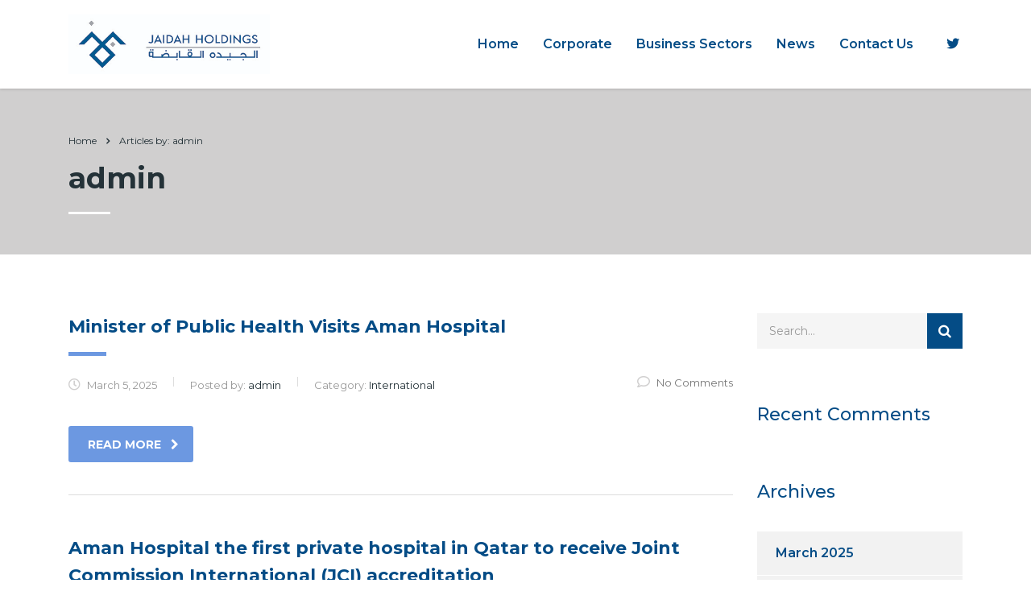

--- FILE ---
content_type: text/html; charset=UTF-8
request_url: https://jaidahholdings.com/author/admin/
body_size: 11970
content:
<!DOCTYPE html>
<html lang="en" class="stm-site-preloader" class="no-js">
<head>
        <meta charset="UTF-8">
    <meta name="viewport" content="width=device-width, initial-scale=1">
    <link rel="profile" href="https://gmpg.org/xfn/11">
    <link rel="pingback" href="https://jaidahholdings.com/xmlrpc.php">
    <title>admin &#8211; JAIDAH HOLDINGS</title>
<meta name='robots' content='max-image-preview:large' />
<link rel='dns-prefetch' href='//static.addtoany.com' />
<link rel='dns-prefetch' href='//fonts.googleapis.com' />
<link rel='dns-prefetch' href='//s.w.org' />
<link rel="alternate" type="application/rss+xml" title="JAIDAH HOLDINGS &raquo; Feed" href="https://jaidahholdings.com/feed/" />
<link rel="alternate" type="application/rss+xml" title="JAIDAH HOLDINGS &raquo; Comments Feed" href="https://jaidahholdings.com/comments/feed/" />
<link rel="alternate" type="application/rss+xml" title="JAIDAH HOLDINGS &raquo; Posts by admin Feed" href="https://jaidahholdings.com/author/admin/feed/" />
<script type="text/javascript">
window._wpemojiSettings = {"baseUrl":"https:\/\/s.w.org\/images\/core\/emoji\/13.1.0\/72x72\/","ext":".png","svgUrl":"https:\/\/s.w.org\/images\/core\/emoji\/13.1.0\/svg\/","svgExt":".svg","source":{"concatemoji":"https:\/\/jaidahholdings.com\/wp-includes\/js\/wp-emoji-release.min.js?ver=5.9.12"}};
/*! This file is auto-generated */
!function(e,a,t){var n,r,o,i=a.createElement("canvas"),p=i.getContext&&i.getContext("2d");function s(e,t){var a=String.fromCharCode;p.clearRect(0,0,i.width,i.height),p.fillText(a.apply(this,e),0,0);e=i.toDataURL();return p.clearRect(0,0,i.width,i.height),p.fillText(a.apply(this,t),0,0),e===i.toDataURL()}function c(e){var t=a.createElement("script");t.src=e,t.defer=t.type="text/javascript",a.getElementsByTagName("head")[0].appendChild(t)}for(o=Array("flag","emoji"),t.supports={everything:!0,everythingExceptFlag:!0},r=0;r<o.length;r++)t.supports[o[r]]=function(e){if(!p||!p.fillText)return!1;switch(p.textBaseline="top",p.font="600 32px Arial",e){case"flag":return s([127987,65039,8205,9895,65039],[127987,65039,8203,9895,65039])?!1:!s([55356,56826,55356,56819],[55356,56826,8203,55356,56819])&&!s([55356,57332,56128,56423,56128,56418,56128,56421,56128,56430,56128,56423,56128,56447],[55356,57332,8203,56128,56423,8203,56128,56418,8203,56128,56421,8203,56128,56430,8203,56128,56423,8203,56128,56447]);case"emoji":return!s([10084,65039,8205,55357,56613],[10084,65039,8203,55357,56613])}return!1}(o[r]),t.supports.everything=t.supports.everything&&t.supports[o[r]],"flag"!==o[r]&&(t.supports.everythingExceptFlag=t.supports.everythingExceptFlag&&t.supports[o[r]]);t.supports.everythingExceptFlag=t.supports.everythingExceptFlag&&!t.supports.flag,t.DOMReady=!1,t.readyCallback=function(){t.DOMReady=!0},t.supports.everything||(n=function(){t.readyCallback()},a.addEventListener?(a.addEventListener("DOMContentLoaded",n,!1),e.addEventListener("load",n,!1)):(e.attachEvent("onload",n),a.attachEvent("onreadystatechange",function(){"complete"===a.readyState&&t.readyCallback()})),(n=t.source||{}).concatemoji?c(n.concatemoji):n.wpemoji&&n.twemoji&&(c(n.twemoji),c(n.wpemoji)))}(window,document,window._wpemojiSettings);
</script>
<style type="text/css">
img.wp-smiley,
img.emoji {
	display: inline !important;
	border: none !important;
	box-shadow: none !important;
	height: 1em !important;
	width: 1em !important;
	margin: 0 0.07em !important;
	vertical-align: -0.1em !important;
	background: none !important;
	padding: 0 !important;
}
</style>
	<link rel='stylesheet' id='sbi_styles-css'  href='https://jaidahholdings.com/wp-content/plugins/instagram-feed/css/sbi-styles.min.css?ver=6.0.5' type='text/css' media='all' />
<link rel='stylesheet' id='hfe-widgets-style-css'  href='https://jaidahholdings.com/wp-content/plugins/header-footer-elementor/inc/widgets-css/frontend.css?ver=1.6.37' type='text/css' media='all' />
<link rel='stylesheet' id='wp-block-library-css'  href='https://jaidahholdings.com/wp-includes/css/dist/block-library/style.min.css?ver=5.9.12' type='text/css' media='all' />
<link rel='stylesheet' id='wc-blocks-vendors-style-css'  href='https://jaidahholdings.com/wp-content/plugins/woocommerce/packages/woocommerce-blocks/build/wc-blocks-vendors-style.css?ver=7.2.2' type='text/css' media='all' />
<link rel='stylesheet' id='wc-blocks-style-css'  href='https://jaidahholdings.com/wp-content/plugins/woocommerce/packages/woocommerce-blocks/build/wc-blocks-style.css?ver=7.2.2' type='text/css' media='all' />
<style id='global-styles-inline-css' type='text/css'>
body{--wp--preset--color--black: #000000;--wp--preset--color--cyan-bluish-gray: #abb8c3;--wp--preset--color--white: #ffffff;--wp--preset--color--pale-pink: #f78da7;--wp--preset--color--vivid-red: #cf2e2e;--wp--preset--color--luminous-vivid-orange: #ff6900;--wp--preset--color--luminous-vivid-amber: #fcb900;--wp--preset--color--light-green-cyan: #7bdcb5;--wp--preset--color--vivid-green-cyan: #00d084;--wp--preset--color--pale-cyan-blue: #8ed1fc;--wp--preset--color--vivid-cyan-blue: #0693e3;--wp--preset--color--vivid-purple: #9b51e0;--wp--preset--gradient--vivid-cyan-blue-to-vivid-purple: linear-gradient(135deg,rgba(6,147,227,1) 0%,rgb(155,81,224) 100%);--wp--preset--gradient--light-green-cyan-to-vivid-green-cyan: linear-gradient(135deg,rgb(122,220,180) 0%,rgb(0,208,130) 100%);--wp--preset--gradient--luminous-vivid-amber-to-luminous-vivid-orange: linear-gradient(135deg,rgba(252,185,0,1) 0%,rgba(255,105,0,1) 100%);--wp--preset--gradient--luminous-vivid-orange-to-vivid-red: linear-gradient(135deg,rgba(255,105,0,1) 0%,rgb(207,46,46) 100%);--wp--preset--gradient--very-light-gray-to-cyan-bluish-gray: linear-gradient(135deg,rgb(238,238,238) 0%,rgb(169,184,195) 100%);--wp--preset--gradient--cool-to-warm-spectrum: linear-gradient(135deg,rgb(74,234,220) 0%,rgb(151,120,209) 20%,rgb(207,42,186) 40%,rgb(238,44,130) 60%,rgb(251,105,98) 80%,rgb(254,248,76) 100%);--wp--preset--gradient--blush-light-purple: linear-gradient(135deg,rgb(255,206,236) 0%,rgb(152,150,240) 100%);--wp--preset--gradient--blush-bordeaux: linear-gradient(135deg,rgb(254,205,165) 0%,rgb(254,45,45) 50%,rgb(107,0,62) 100%);--wp--preset--gradient--luminous-dusk: linear-gradient(135deg,rgb(255,203,112) 0%,rgb(199,81,192) 50%,rgb(65,88,208) 100%);--wp--preset--gradient--pale-ocean: linear-gradient(135deg,rgb(255,245,203) 0%,rgb(182,227,212) 50%,rgb(51,167,181) 100%);--wp--preset--gradient--electric-grass: linear-gradient(135deg,rgb(202,248,128) 0%,rgb(113,206,126) 100%);--wp--preset--gradient--midnight: linear-gradient(135deg,rgb(2,3,129) 0%,rgb(40,116,252) 100%);--wp--preset--duotone--dark-grayscale: url('#wp-duotone-dark-grayscale');--wp--preset--duotone--grayscale: url('#wp-duotone-grayscale');--wp--preset--duotone--purple-yellow: url('#wp-duotone-purple-yellow');--wp--preset--duotone--blue-red: url('#wp-duotone-blue-red');--wp--preset--duotone--midnight: url('#wp-duotone-midnight');--wp--preset--duotone--magenta-yellow: url('#wp-duotone-magenta-yellow');--wp--preset--duotone--purple-green: url('#wp-duotone-purple-green');--wp--preset--duotone--blue-orange: url('#wp-duotone-blue-orange');--wp--preset--font-size--small: 13px;--wp--preset--font-size--medium: 20px;--wp--preset--font-size--large: 36px;--wp--preset--font-size--x-large: 42px;}.has-black-color{color: var(--wp--preset--color--black) !important;}.has-cyan-bluish-gray-color{color: var(--wp--preset--color--cyan-bluish-gray) !important;}.has-white-color{color: var(--wp--preset--color--white) !important;}.has-pale-pink-color{color: var(--wp--preset--color--pale-pink) !important;}.has-vivid-red-color{color: var(--wp--preset--color--vivid-red) !important;}.has-luminous-vivid-orange-color{color: var(--wp--preset--color--luminous-vivid-orange) !important;}.has-luminous-vivid-amber-color{color: var(--wp--preset--color--luminous-vivid-amber) !important;}.has-light-green-cyan-color{color: var(--wp--preset--color--light-green-cyan) !important;}.has-vivid-green-cyan-color{color: var(--wp--preset--color--vivid-green-cyan) !important;}.has-pale-cyan-blue-color{color: var(--wp--preset--color--pale-cyan-blue) !important;}.has-vivid-cyan-blue-color{color: var(--wp--preset--color--vivid-cyan-blue) !important;}.has-vivid-purple-color{color: var(--wp--preset--color--vivid-purple) !important;}.has-black-background-color{background-color: var(--wp--preset--color--black) !important;}.has-cyan-bluish-gray-background-color{background-color: var(--wp--preset--color--cyan-bluish-gray) !important;}.has-white-background-color{background-color: var(--wp--preset--color--white) !important;}.has-pale-pink-background-color{background-color: var(--wp--preset--color--pale-pink) !important;}.has-vivid-red-background-color{background-color: var(--wp--preset--color--vivid-red) !important;}.has-luminous-vivid-orange-background-color{background-color: var(--wp--preset--color--luminous-vivid-orange) !important;}.has-luminous-vivid-amber-background-color{background-color: var(--wp--preset--color--luminous-vivid-amber) !important;}.has-light-green-cyan-background-color{background-color: var(--wp--preset--color--light-green-cyan) !important;}.has-vivid-green-cyan-background-color{background-color: var(--wp--preset--color--vivid-green-cyan) !important;}.has-pale-cyan-blue-background-color{background-color: var(--wp--preset--color--pale-cyan-blue) !important;}.has-vivid-cyan-blue-background-color{background-color: var(--wp--preset--color--vivid-cyan-blue) !important;}.has-vivid-purple-background-color{background-color: var(--wp--preset--color--vivid-purple) !important;}.has-black-border-color{border-color: var(--wp--preset--color--black) !important;}.has-cyan-bluish-gray-border-color{border-color: var(--wp--preset--color--cyan-bluish-gray) !important;}.has-white-border-color{border-color: var(--wp--preset--color--white) !important;}.has-pale-pink-border-color{border-color: var(--wp--preset--color--pale-pink) !important;}.has-vivid-red-border-color{border-color: var(--wp--preset--color--vivid-red) !important;}.has-luminous-vivid-orange-border-color{border-color: var(--wp--preset--color--luminous-vivid-orange) !important;}.has-luminous-vivid-amber-border-color{border-color: var(--wp--preset--color--luminous-vivid-amber) !important;}.has-light-green-cyan-border-color{border-color: var(--wp--preset--color--light-green-cyan) !important;}.has-vivid-green-cyan-border-color{border-color: var(--wp--preset--color--vivid-green-cyan) !important;}.has-pale-cyan-blue-border-color{border-color: var(--wp--preset--color--pale-cyan-blue) !important;}.has-vivid-cyan-blue-border-color{border-color: var(--wp--preset--color--vivid-cyan-blue) !important;}.has-vivid-purple-border-color{border-color: var(--wp--preset--color--vivid-purple) !important;}.has-vivid-cyan-blue-to-vivid-purple-gradient-background{background: var(--wp--preset--gradient--vivid-cyan-blue-to-vivid-purple) !important;}.has-light-green-cyan-to-vivid-green-cyan-gradient-background{background: var(--wp--preset--gradient--light-green-cyan-to-vivid-green-cyan) !important;}.has-luminous-vivid-amber-to-luminous-vivid-orange-gradient-background{background: var(--wp--preset--gradient--luminous-vivid-amber-to-luminous-vivid-orange) !important;}.has-luminous-vivid-orange-to-vivid-red-gradient-background{background: var(--wp--preset--gradient--luminous-vivid-orange-to-vivid-red) !important;}.has-very-light-gray-to-cyan-bluish-gray-gradient-background{background: var(--wp--preset--gradient--very-light-gray-to-cyan-bluish-gray) !important;}.has-cool-to-warm-spectrum-gradient-background{background: var(--wp--preset--gradient--cool-to-warm-spectrum) !important;}.has-blush-light-purple-gradient-background{background: var(--wp--preset--gradient--blush-light-purple) !important;}.has-blush-bordeaux-gradient-background{background: var(--wp--preset--gradient--blush-bordeaux) !important;}.has-luminous-dusk-gradient-background{background: var(--wp--preset--gradient--luminous-dusk) !important;}.has-pale-ocean-gradient-background{background: var(--wp--preset--gradient--pale-ocean) !important;}.has-electric-grass-gradient-background{background: var(--wp--preset--gradient--electric-grass) !important;}.has-midnight-gradient-background{background: var(--wp--preset--gradient--midnight) !important;}.has-small-font-size{font-size: var(--wp--preset--font-size--small) !important;}.has-medium-font-size{font-size: var(--wp--preset--font-size--medium) !important;}.has-large-font-size{font-size: var(--wp--preset--font-size--large) !important;}.has-x-large-font-size{font-size: var(--wp--preset--font-size--x-large) !important;}
</style>
<link rel='stylesheet' id='contact-form-7-css'  href='https://jaidahholdings.com/wp-content/plugins/contact-form-7/includes/css/styles.css?ver=5.5.6' type='text/css' media='all' />
<link rel='stylesheet' id='stm-stm-css'  href='https://jaidahholdings.com/wp-content/uploads/stm_fonts/stm/stm.css?ver=1.0' type='text/css' media='all' />
<link rel='stylesheet' id='stm_zoom_main-css'  href='https://jaidahholdings.com/wp-content/plugins/eroom-zoom-meetings-webinar/assets/css/frontend/main.css?ver=1.3.9' type='text/css' media='all' />
<link rel='stylesheet' id='tp_twitter_plugin_css-css'  href='https://jaidahholdings.com/wp-content/plugins/recent-tweets-widget/tp_twitter_plugin.css?ver=1.0' type='text/css' media='screen' />
<link rel='stylesheet' id='woocommerce-layout-css'  href='https://jaidahholdings.com/wp-content/plugins/woocommerce/assets/css/woocommerce-layout.css?ver=6.4.1' type='text/css' media='all' />
<link rel='stylesheet' id='woocommerce-smallscreen-css'  href='https://jaidahholdings.com/wp-content/plugins/woocommerce/assets/css/woocommerce-smallscreen.css?ver=6.4.1' type='text/css' media='only screen and (max-width: 768px)' />
<link rel='stylesheet' id='woocommerce-general-css'  href='https://jaidahholdings.com/wp-content/plugins/woocommerce/assets/css/woocommerce.css?ver=6.4.1' type='text/css' media='all' />
<style id='woocommerce-inline-inline-css' type='text/css'>
.woocommerce form .form-row .required { visibility: visible; }
</style>
<link rel='stylesheet' id='font-awesome-min-css'  href='https://jaidahholdings.com/wp-content/plugins/eroom-zoom-meetings-webinar/nuxy/metaboxes/assets/vendors/font-awesome.min.css?ver=1767879773' type='text/css' media='all' />
<link rel='stylesheet' id='hfe-style-css'  href='https://jaidahholdings.com/wp-content/plugins/header-footer-elementor/assets/css/header-footer-elementor.css?ver=1.6.37' type='text/css' media='all' />
<link rel='stylesheet' id='elementor-icons-css'  href='https://jaidahholdings.com/wp-content/plugins/elementor/assets/lib/eicons/css/elementor-icons.min.css?ver=5.15.0' type='text/css' media='all' />
<link rel='stylesheet' id='elementor-frontend-css'  href='https://jaidahholdings.com/wp-content/plugins/elementor/assets/css/frontend-lite.min.css?ver=3.6.5' type='text/css' media='all' />
<link rel='stylesheet' id='elementor-post-7-css'  href='https://jaidahholdings.com/wp-content/uploads/elementor/css/post-7.css?ver=1757595537' type='text/css' media='all' />
<link rel='stylesheet' id='font-awesome-5-all-css'  href='https://jaidahholdings.com/wp-content/plugins/elementor/assets/lib/font-awesome/css/all.min.css?ver=3.6.5' type='text/css' media='all' />
<link rel='stylesheet' id='font-awesome-4-shim-css'  href='https://jaidahholdings.com/wp-content/plugins/elementor/assets/lib/font-awesome/css/v4-shims.min.css?ver=3.6.5' type='text/css' media='all' />
<link rel='stylesheet' id='stm-gdpr-styles-css'  href='https://jaidahholdings.com/wp-content/plugins/stm-gdpr-compliance/assets/css/styles.css?ver=5.9.12' type='text/css' media='all' />
<link rel='stylesheet' id='bootstrap-css'  href='https://jaidahholdings.com/wp-content/themes/consulting/assets/css/bootstrap.min.css?ver=6.2.3' type='text/css' media='all' />
<link rel='stylesheet' id='vc_font_awesome_5_shims-css'  href='https://jaidahholdings.com/wp-content/plugins/js_composer/assets/lib/bower/font-awesome/css/v4-shims.min.css?ver=6.7.0' type='text/css' media='all' />
<style id='vc_font_awesome_5_shims-inline-css' type='text/css'>
body #wrapper .fa.fa-facebook{font-family:'Font Awesome 5 Brands' !important;}
</style>
<link rel='stylesheet' id='vc_font_awesome_5-css'  href='https://jaidahholdings.com/wp-content/plugins/js_composer/assets/lib/bower/font-awesome/css/all.min.css?ver=6.7.0' type='text/css' media='all' />
<style id='vc_font_awesome_5-inline-css' type='text/css'>
body #wrapper .fa.fa-map-marker{font-family:'FontAwesome' !important;} body .fa.fa-map-marker:before{content:"\f041"}
</style>
<link rel='stylesheet' id='font-awesome-css'  href='https://jaidahholdings.com/wp-content/themes/consulting/assets/css/font-awesome.min.css?ver=6.2.3' type='text/css' media='all' />
<link rel='stylesheet' id='consulting-style-css'  href='https://jaidahholdings.com/wp-content/themes/consulting/style.css?ver=6.2.3' type='text/css' media='all' />
<link rel='stylesheet' id='consulting-layout-css'  href='https://jaidahholdings.com/wp-content/themes/consulting/assets/css/layouts/layout_los_angeles/main.css?ver=6.2.3' type='text/css' media='all' />
<style id='consulting-layout-inline-css' type='text/css'>
.page_title{ background-repeat: no-repeat !important; background-repeat: url(https://n) !important; }.mtc, .mtc_h:hover{
					color: #002e5b!important
				}.stc, .stc_h:hover{
					color: #6c98e1!important
				}.ttc, .ttc_h:hover{
					color: #fde428!important
				}.mbc, .mbc_h:hover, .stm-search .stm_widget_search button{
					background-color: #002e5b!important
				}.sbc, .sbc_h:hover{
					background-color: #6c98e1!important
				}.tbc, .tbc_h:hover{
					background-color: #fde428!important
				}.mbdc, .mbdc_h:hover{
					border-color: #002e5b!important
				}.sbdc, .sbdc_h:hover{
					border-color: #6c98e1!important
				}.tbdc, .tbdc_h:hover{
					border-color: #fde428!important
				}
</style>
<link rel='stylesheet' id='select2-css'  href='https://jaidahholdings.com/wp-content/themes/consulting/assets/css/select2.min.css?ver=6.2.3' type='text/css' media='all' />
<link rel='stylesheet' id='header_builder-css'  href='https://jaidahholdings.com/wp-content/themes/consulting/assets/css/header_builder.css?ver=6.2.3' type='text/css' media='all' />
<link crossorigin="anonymous" rel='stylesheet' id='consulting-default-font-css'  href='https://fonts.googleapis.com/css?family=Montserrat%3A100%2C100italic%2C200%2C200italic%2C300%2C300italic%2Cregular%2Citalic%2C500%2C500italic%2C600%2C600italic%2C700%2C700italic%2C800%2C800italic%2C900%2C900italic&#038;ver=6.2.3' type='text/css' media='all' />
<link rel='stylesheet' id='stm-skin-custom-generated-css'  href='https://jaidahholdings.com/wp-content/uploads/stm_uploads/skin-custom.css?ver=649163' type='text/css' media='all' />
<link rel='stylesheet' id='consulting-theme-options-css'  href='https://jaidahholdings.com/wp-content/uploads/stm_uploads/theme_options.css?ver=6.2.3' type='text/css' media='all' />
<link rel='stylesheet' id='consulting-global-styles-css'  href='https://jaidahholdings.com/wp-content/themes/consulting/assets/css/layouts/global_styles/main.css?ver=6.2.3' type='text/css' media='all' />
<style id='consulting-global-styles-inline-css' type='text/css'>

    
        .elementor-widget-video .eicon-play {
            border-color: rgba(208,207,207,1);
            background-color: rgba(208,207,207,1);
        }

        .elementor-widget-wp-widget-nav_menu ul li,
        .elementor-widget-wp-widget-nav_menu ul li a {
            color: #044c86;
        }

        .elementor-widget-wp-widget-nav_menu ul li.current-cat:hover>a,
        .elementor-widget-wp-widget-nav_menu ul li.current-cat>a,
        .elementor-widget-wp-widget-nav_menu ul li.current-menu-item:hover>a,
        .elementor-widget-wp-widget-nav_menu ul li.current-menu-item>a,
        .elementor-widget-wp-widget-nav_menu ul li.current_page_item:hover>a,
        .elementor-widget-wp-widget-nav_menu ul li.current_page_item>a,
        .elementor-widget-wp-widget-nav_menu ul li:hover>a {
            border-left-color: #044c86;
        }

        div.elementor-widget-button a.elementor-button,
        div.elementor-widget-button .elementor-button {
            background-color: #044c86;
        }

        div.elementor-widget-button a.elementor-button:hover,
        div.elementor-widget-button .elementor-button:hover {
            background-color: rgba(208,207,207,1);
            color: #044c86;
        }

        .elementor-default .elementor-text-editor ul:not(.elementor-editor-element-settings) li:before,
        .elementor-default .elementor-widget-text-editor ul:not(.elementor-editor-element-settings) li:before {
            color: #044c86;
        }

        .consulting_elementor_wrapper .elementor-tabs .elementor-tabs-content-wrapper .elementor-tab-mobile-title,
        .consulting_elementor_wrapper .elementor-tabs .elementor-tabs-wrapper .elementor-tab-title {
            background-color: rgba(208,207,207,1);
        }

        .consulting_elementor_wrapper .elementor-tabs .elementor-tabs-content-wrapper .elementor-tab-mobile-title,
        .consulting_elementor_wrapper .elementor-tabs .elementor-tabs-wrapper .elementor-tab-title a {
            color: #044c86;
        }

        .consulting_elementor_wrapper .elementor-tabs .elementor-tabs-content-wrapper .elementor-tab-mobile-title.elementor-active,
        .consulting_elementor_wrapper .elementor-tabs .elementor-tabs-wrapper .elementor-tab-title.elementor-active {
            background-color: #044c86;
        }

        .consulting_elementor_wrapper .elementor-tabs .elementor-tabs-content-wrapper .elementor-tab-mobile-title.elementor-active,
        .consulting_elementor_wrapper .elementor-tabs .elementor-tabs-wrapper .elementor-tab-title.elementor-active a {
            color: rgba(208,207,207,1);
        }

        .radial-progress .circle .mask .fill {
            background-color: rgba(208,207,207,1);
        }

        html body #header .top_bar {
            background-color: #044c86;
        }
        html body #header .top_bar .container .lang_sel>ul>li .lang_sel_sel,
        html body #header .top_bar .container .lang_sel>ul>li>ul a {
            color: rgba(209,67,67,1);
        }
        html body #header .top_bar .container .lang_sel>ul>li .lang_sel_sel:after {
            border-top: 5px solid rgba(209,67,67,1);
        }
        html body #header .top_bar .container .lang_sel>ul>li>ul {
            background-color: #044c86;
        }
        html body #header .top_bar .container .lang_sel>ul>li>ul a:hover {
            background-color: #044c86;
        }
        html body #header .top_bar .container .top_bar_cart .count {
            background-color: ;
        }
        html body #header .top_bar .container .top_bar_cart a {
            color: ;
        }
        html body #header .top_bar .container .top_bar_search .search-icon {
            color: ;
        }
        html body #header .top_bar .container .top_bar_socials a {
            color: ;
        }
        html body #header .top_bar .container .top_bar_socials a:hover {
            color: ;
        }
        html body #header .top_bar .container .top_bar_info_wr .top_bar_info li,
        html body #header .top_bar .container .top_bar_info_wr .top_bar_info_switcher ul li a {
            color: #ffffff;
        }
        html body #header .top_bar .container .top_bar_info_wr .top_bar_info_switcher {
            background-color: rgba(208,207,207,1);
        }
        html body #header .top_bar .container .top_bar_info_wr .top_bar_info_switcher .active:after {
            border-top: 5px solid #044c86;
        }
        html body #header .top_bar .container .top_bar_info_wr .top_bar_info_switcher ul {
            background-color: #044c86;
        }
        html body #header .top_bar .container .top_bar_info_wr .top_bar_info_switcher ul li a:hover {
            background-color: #044c86;
        }

    

    
</style>
<link rel='stylesheet' id='addtoany-css'  href='https://jaidahholdings.com/wp-content/plugins/add-to-any/addtoany.min.css?ver=1.16' type='text/css' media='all' />
<link rel='stylesheet' id='stm_hb_main-css'  href='https://jaidahholdings.com/wp-content/plugins/pearl-header-builder/assets/frontend/assets/css/header/main.css?ver=1.0' type='text/css' media='all' />
<link rel='stylesheet' id='stm_hb_sticky-css'  href='https://jaidahholdings.com/wp-content/plugins/pearl-header-builder/assets/frontend/assets/vendor/sticky.css?ver=1.0' type='text/css' media='all' />
<link rel='stylesheet' id='fontawesome-css'  href='https://jaidahholdings.com/wp-content/plugins/pearl-header-builder/assets/frontend/assets/css/font-awesome.min.css?ver=1.0' type='text/css' media='all' />
<link crossorigin="anonymous" rel='stylesheet' id='google-fonts-1-css'  href='https://fonts.googleapis.com/css?family=Roboto%3A100%2C100italic%2C200%2C200italic%2C300%2C300italic%2C400%2C400italic%2C500%2C500italic%2C600%2C600italic%2C700%2C700italic%2C800%2C800italic%2C900%2C900italic%7CRoboto+Slab%3A100%2C100italic%2C200%2C200italic%2C300%2C300italic%2C400%2C400italic%2C500%2C500italic%2C600%2C600italic%2C700%2C700italic%2C800%2C800italic%2C900%2C900italic&#038;display=auto&#038;ver=5.9.12' type='text/css' media='all' />
<script type='text/javascript' id='addtoany-core-js-before'>
window.a2a_config=window.a2a_config||{};a2a_config.callbacks=[];a2a_config.overlays=[];a2a_config.templates={};
</script>
<script type='text/javascript' async src='https://static.addtoany.com/menu/page.js' id='addtoany-core-js'></script>
<script type='text/javascript' src='https://jaidahholdings.com/wp-includes/js/jquery/jquery.min.js?ver=3.6.0' id='jquery-core-js'></script>
<script type='text/javascript' src='https://jaidahholdings.com/wp-includes/js/jquery/jquery-migrate.min.js?ver=3.3.2' id='jquery-migrate-js'></script>
<script type='text/javascript' async src='https://jaidahholdings.com/wp-content/plugins/add-to-any/addtoany.min.js?ver=1.1' id='addtoany-jquery-js'></script>
<script type='text/javascript' src='https://jaidahholdings.com/wp-content/plugins/woocommerce/assets/js/jquery-blockui/jquery.blockUI.min.js?ver=2.7.0-wc.6.4.1' id='jquery-blockui-js'></script>
<script type='text/javascript' id='wc-add-to-cart-js-extra'>
/* <![CDATA[ */
var wc_add_to_cart_params = {"ajax_url":"\/wp-admin\/admin-ajax.php","wc_ajax_url":"\/?wc-ajax=%%endpoint%%","i18n_view_cart":"View cart","cart_url":"https:\/\/jaidahholdings.com\/shop\/cart\/","is_cart":"","cart_redirect_after_add":"no"};
/* ]]> */
</script>
<script type='text/javascript' src='https://jaidahholdings.com/wp-content/plugins/woocommerce/assets/js/frontend/add-to-cart.min.js?ver=6.4.1' id='wc-add-to-cart-js'></script>
<script type='text/javascript' src='https://jaidahholdings.com/wp-content/plugins/elementor/assets/lib/font-awesome/js/v4-shims.min.js?ver=3.6.5' id='font-awesome-4-shim-js'></script>
<script type='text/javascript' src='https://jaidahholdings.com/wp-content/plugins/js_composer/assets/js/vendors/woocommerce-add-to-cart.js?ver=6.7.0' id='vc_woocommerce-add-to-cart-js-js'></script>
<link rel="https://api.w.org/" href="https://jaidahholdings.com/wp-json/" /><link rel="alternate" type="application/json" href="https://jaidahholdings.com/wp-json/wp/v2/users/1" /><link rel="EditURI" type="application/rsd+xml" title="RSD" href="https://jaidahholdings.com/xmlrpc.php?rsd" />
<link rel="wlwmanifest" type="application/wlwmanifest+xml" href="https://jaidahholdings.com/wp-includes/wlwmanifest.xml" /> 
<meta name="generator" content="WordPress 5.9.12" />
<meta name="generator" content="WooCommerce 6.4.1" />
<script type="text/javascript">window.ccb_nonces = {"ccb_paypal":"be5f04f935","ccb_stripe":"ce905c527d","ccb_contact_form":"e0550e5bc2","ccb_woo_checkout":"113c42da59","ccb_add_order":"8195bdc32a","ccb_orders":"937d726bad","ccb_update_order":"35db8052f8"};</script>		<script>
			var daysStr = "Days";
			var hoursStr = "Hours";
			var minutesStr = "Minutes";
			var secondsStr = "Seconds";
		</script>
				<script>
			var jabvfcr = {
				selector: "[id='text-2'] > * > *",
				manipulation: "html",
				html: "<p>Jaidah Holdings Copyright © 2024</p>"
			};
		</script>
			<script type="text/javascript">
		var stm_wpcfto_ajaxurl = 'https://jaidahholdings.com/wp-admin/admin-ajax.php';
	</script>

	<style>
		.vue_is_disabled {
			display: none;
		}
	</style>
		<script>
		var stm_wpcfto_nonces = {"wpcfto_save_settings":"422bb93646","get_image_url":"ec266f0cc8","wpcfto_upload_file":"084504a59c","wpcfto_search_posts":"f3cba5bb96"};
	</script>
	        <script type="text/javascript">
            var ajaxurl = 'https://jaidahholdings.com/wp-admin/admin-ajax.php';
            var stm_ajax_load_events = 'bcf0a8fecf';
            var stm_ajax_load_portfolio = 'a9816e632f';
            var stm_ajax_add_event_member_sc = '34a6a1c696';
            var stm_custom_register = '0d01e94bf4';
            var stm_get_prices = '1d3e0569a1';
            var stm_get_history = '200ebd5266';
            var stm_ajax_add_review = '17c8bd0c8e';
        </script>
        	<noscript><style>.woocommerce-product-gallery{ opacity: 1 !important; }</style></noscript>
	<style type="text/css">.recentcomments a{display:inline !important;padding:0 !important;margin:0 !important;}</style>		<style>
			#wp-admin-bar-consulting_settings			img {
				max-width: 25px;
				vertical-align: top;
				position: relative;
				top: 3px;
			}
		</style>
	<meta name="generator" content="Powered by WPBakery Page Builder - drag and drop page builder for WordPress."/>
<!-- There is no amphtml version available for this URL. --><meta name="generator" content="Powered by Slider Revolution 6.5.9 - responsive, Mobile-Friendly Slider Plugin for WordPress with comfortable drag and drop interface." />
<link rel="icon" href="https://jaidahholdings.com/wp-content/uploads/2019/09/cropped-JH_emblem-micro-32x32.jpg" sizes="32x32" />
<link rel="icon" href="https://jaidahholdings.com/wp-content/uploads/2019/09/cropped-JH_emblem-micro-192x192.jpg" sizes="192x192" />
<link rel="apple-touch-icon" href="https://jaidahholdings.com/wp-content/uploads/2019/09/cropped-JH_emblem-micro-180x180.jpg" />
<meta name="msapplication-TileImage" content="https://jaidahholdings.com/wp-content/uploads/2019/09/cropped-JH_emblem-micro-270x270.jpg" />
<script type="text/javascript">function setREVStartSize(e){
			//window.requestAnimationFrame(function() {				 
				window.RSIW = window.RSIW===undefined ? window.innerWidth : window.RSIW;	
				window.RSIH = window.RSIH===undefined ? window.innerHeight : window.RSIH;	
				try {								
					var pw = document.getElementById(e.c).parentNode.offsetWidth,
						newh;
					pw = pw===0 || isNaN(pw) ? window.RSIW : pw;
					e.tabw = e.tabw===undefined ? 0 : parseInt(e.tabw);
					e.thumbw = e.thumbw===undefined ? 0 : parseInt(e.thumbw);
					e.tabh = e.tabh===undefined ? 0 : parseInt(e.tabh);
					e.thumbh = e.thumbh===undefined ? 0 : parseInt(e.thumbh);
					e.tabhide = e.tabhide===undefined ? 0 : parseInt(e.tabhide);
					e.thumbhide = e.thumbhide===undefined ? 0 : parseInt(e.thumbhide);
					e.mh = e.mh===undefined || e.mh=="" || e.mh==="auto" ? 0 : parseInt(e.mh,0);		
					if(e.layout==="fullscreen" || e.l==="fullscreen") 						
						newh = Math.max(e.mh,window.RSIH);					
					else{					
						e.gw = Array.isArray(e.gw) ? e.gw : [e.gw];
						for (var i in e.rl) if (e.gw[i]===undefined || e.gw[i]===0) e.gw[i] = e.gw[i-1];					
						e.gh = e.el===undefined || e.el==="" || (Array.isArray(e.el) && e.el.length==0)? e.gh : e.el;
						e.gh = Array.isArray(e.gh) ? e.gh : [e.gh];
						for (var i in e.rl) if (e.gh[i]===undefined || e.gh[i]===0) e.gh[i] = e.gh[i-1];
											
						var nl = new Array(e.rl.length),
							ix = 0,						
							sl;					
						e.tabw = e.tabhide>=pw ? 0 : e.tabw;
						e.thumbw = e.thumbhide>=pw ? 0 : e.thumbw;
						e.tabh = e.tabhide>=pw ? 0 : e.tabh;
						e.thumbh = e.thumbhide>=pw ? 0 : e.thumbh;					
						for (var i in e.rl) nl[i] = e.rl[i]<window.RSIW ? 0 : e.rl[i];
						sl = nl[0];									
						for (var i in nl) if (sl>nl[i] && nl[i]>0) { sl = nl[i]; ix=i;}															
						var m = pw>(e.gw[ix]+e.tabw+e.thumbw) ? 1 : (pw-(e.tabw+e.thumbw)) / (e.gw[ix]);					
						newh =  (e.gh[ix] * m) + (e.tabh + e.thumbh);
					}
					var el = document.getElementById(e.c);
					if (el!==null && el) el.style.height = newh+"px";					
					el = document.getElementById(e.c+"_wrapper");
					if (el!==null && el) {
						el.style.height = newh+"px";
						el.style.display = "block";
					}
				} catch(e){
					console.log("Failure at Presize of Slider:" + e)
				}					   
			//});
		  };</script>
		<style type="text/css" id="wp-custom-css">
			.hospitality-content-sec h2::after, .hospitality-content-sec h2.elementor-heading-title.elementor-size-default::after {
	display: none;
}
.hospitality-content-sec h4::after, .hospitality-content-sec h4.elementor-heading-title.elementor-size-default::after {
	display: none;
}
.hospitality-content-sec h5 a::after , .hospitality-content-sec h5.elementor-heading-title.elementor-size-default a::after{
	display: none;
}
.hoveText {
    color: #333;
    border-bottom: 1px solid #333;
}
.hoveText:hover, .hoveText:active {
    color: #044c86;
    border-color: #044c86;
		text-decoration: none;
}
.restaurants-and-partners figure.gallery-item img {
    width: 200px;
}

/*---- Responsive Styles ----*/
@media only screen and (max-width: 479px) {
	.restaurants-and-partners figure.gallery-item {
			max-width: 33% !important;
	}
	.restaurants-and-partners .gallery {
    text-align: center;
}
}
		</style>
		<noscript><style> .wpb_animate_when_almost_visible { opacity: 1; }</style></noscript>    </head>
<body data-rsssl=1 class="archive author author-admin author-1 theme-consulting woocommerce-no-js ehf-template-consulting ehf-stylesheet-consulting site_layout_los_angeles  header_style_2 mobile_grid_landscape eroom-enabled wpb-js-composer js-comp-ver-6.7.0 vc_responsive elementor-default elementor-kit-7">

<svg xmlns="http://www.w3.org/2000/svg" viewBox="0 0 0 0" width="0" height="0" focusable="false" role="none" style="visibility: hidden; position: absolute; left: -9999px; overflow: hidden;" ><defs><filter id="wp-duotone-dark-grayscale"><feColorMatrix color-interpolation-filters="sRGB" type="matrix" values=" .299 .587 .114 0 0 .299 .587 .114 0 0 .299 .587 .114 0 0 .299 .587 .114 0 0 " /><feComponentTransfer color-interpolation-filters="sRGB" ><feFuncR type="table" tableValues="0 0.49803921568627" /><feFuncG type="table" tableValues="0 0.49803921568627" /><feFuncB type="table" tableValues="0 0.49803921568627" /><feFuncA type="table" tableValues="1 1" /></feComponentTransfer><feComposite in2="SourceGraphic" operator="in" /></filter></defs></svg><svg xmlns="http://www.w3.org/2000/svg" viewBox="0 0 0 0" width="0" height="0" focusable="false" role="none" style="visibility: hidden; position: absolute; left: -9999px; overflow: hidden;" ><defs><filter id="wp-duotone-grayscale"><feColorMatrix color-interpolation-filters="sRGB" type="matrix" values=" .299 .587 .114 0 0 .299 .587 .114 0 0 .299 .587 .114 0 0 .299 .587 .114 0 0 " /><feComponentTransfer color-interpolation-filters="sRGB" ><feFuncR type="table" tableValues="0 1" /><feFuncG type="table" tableValues="0 1" /><feFuncB type="table" tableValues="0 1" /><feFuncA type="table" tableValues="1 1" /></feComponentTransfer><feComposite in2="SourceGraphic" operator="in" /></filter></defs></svg><svg xmlns="http://www.w3.org/2000/svg" viewBox="0 0 0 0" width="0" height="0" focusable="false" role="none" style="visibility: hidden; position: absolute; left: -9999px; overflow: hidden;" ><defs><filter id="wp-duotone-purple-yellow"><feColorMatrix color-interpolation-filters="sRGB" type="matrix" values=" .299 .587 .114 0 0 .299 .587 .114 0 0 .299 .587 .114 0 0 .299 .587 .114 0 0 " /><feComponentTransfer color-interpolation-filters="sRGB" ><feFuncR type="table" tableValues="0.54901960784314 0.98823529411765" /><feFuncG type="table" tableValues="0 1" /><feFuncB type="table" tableValues="0.71764705882353 0.25490196078431" /><feFuncA type="table" tableValues="1 1" /></feComponentTransfer><feComposite in2="SourceGraphic" operator="in" /></filter></defs></svg><svg xmlns="http://www.w3.org/2000/svg" viewBox="0 0 0 0" width="0" height="0" focusable="false" role="none" style="visibility: hidden; position: absolute; left: -9999px; overflow: hidden;" ><defs><filter id="wp-duotone-blue-red"><feColorMatrix color-interpolation-filters="sRGB" type="matrix" values=" .299 .587 .114 0 0 .299 .587 .114 0 0 .299 .587 .114 0 0 .299 .587 .114 0 0 " /><feComponentTransfer color-interpolation-filters="sRGB" ><feFuncR type="table" tableValues="0 1" /><feFuncG type="table" tableValues="0 0.27843137254902" /><feFuncB type="table" tableValues="0.5921568627451 0.27843137254902" /><feFuncA type="table" tableValues="1 1" /></feComponentTransfer><feComposite in2="SourceGraphic" operator="in" /></filter></defs></svg><svg xmlns="http://www.w3.org/2000/svg" viewBox="0 0 0 0" width="0" height="0" focusable="false" role="none" style="visibility: hidden; position: absolute; left: -9999px; overflow: hidden;" ><defs><filter id="wp-duotone-midnight"><feColorMatrix color-interpolation-filters="sRGB" type="matrix" values=" .299 .587 .114 0 0 .299 .587 .114 0 0 .299 .587 .114 0 0 .299 .587 .114 0 0 " /><feComponentTransfer color-interpolation-filters="sRGB" ><feFuncR type="table" tableValues="0 0" /><feFuncG type="table" tableValues="0 0.64705882352941" /><feFuncB type="table" tableValues="0 1" /><feFuncA type="table" tableValues="1 1" /></feComponentTransfer><feComposite in2="SourceGraphic" operator="in" /></filter></defs></svg><svg xmlns="http://www.w3.org/2000/svg" viewBox="0 0 0 0" width="0" height="0" focusable="false" role="none" style="visibility: hidden; position: absolute; left: -9999px; overflow: hidden;" ><defs><filter id="wp-duotone-magenta-yellow"><feColorMatrix color-interpolation-filters="sRGB" type="matrix" values=" .299 .587 .114 0 0 .299 .587 .114 0 0 .299 .587 .114 0 0 .299 .587 .114 0 0 " /><feComponentTransfer color-interpolation-filters="sRGB" ><feFuncR type="table" tableValues="0.78039215686275 1" /><feFuncG type="table" tableValues="0 0.94901960784314" /><feFuncB type="table" tableValues="0.35294117647059 0.47058823529412" /><feFuncA type="table" tableValues="1 1" /></feComponentTransfer><feComposite in2="SourceGraphic" operator="in" /></filter></defs></svg><svg xmlns="http://www.w3.org/2000/svg" viewBox="0 0 0 0" width="0" height="0" focusable="false" role="none" style="visibility: hidden; position: absolute; left: -9999px; overflow: hidden;" ><defs><filter id="wp-duotone-purple-green"><feColorMatrix color-interpolation-filters="sRGB" type="matrix" values=" .299 .587 .114 0 0 .299 .587 .114 0 0 .299 .587 .114 0 0 .299 .587 .114 0 0 " /><feComponentTransfer color-interpolation-filters="sRGB" ><feFuncR type="table" tableValues="0.65098039215686 0.40392156862745" /><feFuncG type="table" tableValues="0 1" /><feFuncB type="table" tableValues="0.44705882352941 0.4" /><feFuncA type="table" tableValues="1 1" /></feComponentTransfer><feComposite in2="SourceGraphic" operator="in" /></filter></defs></svg><svg xmlns="http://www.w3.org/2000/svg" viewBox="0 0 0 0" width="0" height="0" focusable="false" role="none" style="visibility: hidden; position: absolute; left: -9999px; overflow: hidden;" ><defs><filter id="wp-duotone-blue-orange"><feColorMatrix color-interpolation-filters="sRGB" type="matrix" values=" .299 .587 .114 0 0 .299 .587 .114 0 0 .299 .587 .114 0 0 .299 .587 .114 0 0 " /><feComponentTransfer color-interpolation-filters="sRGB" ><feFuncR type="table" tableValues="0.098039215686275 1" /><feFuncG type="table" tableValues="0 0.66274509803922" /><feFuncB type="table" tableValues="0.84705882352941 0.41960784313725" /><feFuncA type="table" tableValues="1 1" /></feComponentTransfer><feComposite in2="SourceGraphic" operator="in" /></filter></defs></svg>
    <div id="wrapper">

        <div id="fullpage" class="content_wrapper">
	<div id="menu_toggle_button" style="display: none;">
		<button>&nbsp;</button>
	</div>
    <header id="header">
        
<div class="header-box
			hide_wpml_on_mobile
			">
	<div class="container">
		<div class="logo-box">
			<div class="logo logo-desktop">
															<a href="https://jaidahholdings.com/" style="margin: 0px 0px 0px 0px;">
							<img src="https://jaidahholdings.com/wp-content/uploads/2019/09/JAIDAH-HOLDINGS-logoVector_H03-1B.jpg" style="width: 250px; height: px;" alt="JAIDAH HOLDINGS" />
						</a>
												</div>
			<div class="logo logo-mobile">
									<a href="https://jaidahholdings.com/" style="margin: 0px 0px 0px 0px;">
						<img src="https://jaidahholdings.com/wp-content/uploads/2019/09/JAIDAH-HOLDINGS-logoVector_H03-1B.jpg" style="width: 250px; height: px;" alt="JAIDAH HOLDINGS" />
					</a>
							</div>
			<div class="menu-toggle">
				<button>&nbsp;</button>
			</div>
		</div>

		<div class="nav-box">
			<ul id="menu-main-menu" class="main_menu_nav"><li id="menu-item-7007" class="menu-item menu-item-type-post_type menu-item-object-page menu-item-home menu-item-7007"><a href="https://jaidahholdings.com/">Home</a></li>
<li id="menu-item-10270" class="menu-item menu-item-type-custom menu-item-object-custom menu-item-has-children menu-item-10270"><a>Corporate</a>
<ul class="sub-menu">
	<li id="menu-item-7204" class="menu-item menu-item-type-post_type menu-item-object-page menu-item-7204"><a href="https://jaidahholdings.com/corporate/about-us/">About Us</a></li>
	<li id="menu-item-7203" class="menu-item menu-item-type-post_type menu-item-object-page menu-item-7203"><a href="https://jaidahholdings.com/corporate/values/">Values</a></li>
	<li id="menu-item-7202" class="menu-item menu-item-type-post_type menu-item-object-page menu-item-7202"><a href="https://jaidahholdings.com/corporate/governance/">Governance</a></li>
	<li id="menu-item-8854" class="menu-item menu-item-type-post_type menu-item-object-page menu-item-8854"><a href="https://jaidahholdings.com/leadership2/">Leadership</a></li>
</ul>
</li>
<li id="menu-item-10271" class="menu-item menu-item-type-custom menu-item-object-custom menu-item-has-children menu-item-10271"><a>Business Sectors</a>
<ul class="sub-menu">
	<li id="menu-item-10914" class="menu-item menu-item-type-post_type menu-item-object-page menu-item-10914"><a href="https://jaidahholdings.com/business-sectors/hospitality/">Hospitality</a></li>
	<li id="menu-item-7939" class="menu-item menu-item-type-post_type menu-item-object-page menu-item-7939"><a href="https://jaidahholdings.com/business-sectors/real-estate/">Real Estate</a></li>
	<li id="menu-item-7447" class="menu-item menu-item-type-post_type menu-item-object-page menu-item-7447"><a href="https://jaidahholdings.com/business-sectors/health-care/">Health Care</a></li>
	<li id="menu-item-7191" class="menu-item menu-item-type-post_type menu-item-object-page menu-item-7191"><a href="https://jaidahholdings.com/business-sectors/energy-engineering/">Energy &#038; Engineering</a></li>
</ul>
</li>
<li id="menu-item-7611" class="menu-item menu-item-type-post_type menu-item-object-page menu-item-7611"><a href="https://jaidahholdings.com/news-list/">News</a></li>
<li id="menu-item-7363" class="menu-item menu-item-type-post_type menu-item-object-page menu-item-7363"><a href="https://jaidahholdings.com/contact-us-2/">Contact Us</a></li>
</ul>		</div>

		
					<div class="socials-box
									hide_on_mobile
									">
									<a target="_blank" href="https://twitter.com/JAIDAHHOLDINGS">
						<i class="fa fa-twitter">&nbsp;</i>
					</a>
							</div>
		
		
		
			</div>
</div>
    </header>
    <div id="main" >
        	<div class="page_title">
					<div class="container">
				            <div class="breadcrumbs">
                <!-- Breadcrumb NavXT 7.0.2 -->
<span typeof="v:Breadcrumb"><a rel="v:url" property="v:title" title="Go to JAIDAH HOLDINGS." href="https://jaidahholdings.com" class="home">Home</a></span><span><i class="fa fa-angle-right"></i></span>Articles by: admin            </div>
        															<h1 class="h2">admin</h1>
												</div>
			</div>
        <div class="container">

<div class="row"><div class="col-lg-9 col-md-9 col-sm-12 col-xs-12"><div class="col_in __padd-right">    <div class="posts_list with_sidebar">
                            <ul class="post_list_ul no-paginate">
                <li id="post-10681" class="stm_post_info post-10681 post type-post status-publish format-standard hentry category-international">
			<h4 class="stripe_2">Minister of Public Health Visits Aman Hospital</h4>
		<div class="stm_post_details clearfix">
		<ul class="clearfix">
			<li class="post_date">
				<i class="fa fa fa-clock-o"></i>
				March 5, 2025			</li>
			<li class="post_by">Posted by: <span>admin</span></li>
			<li class="post_cat">Category:				<span>International</span>
			</li>
		</ul>
		<div class="comments_num">
			<a href="https://jaidahholdings.com/international/minister-of-public-health-visits-aman-hospital/#respond"><i class="fa fa-comment-o"></i>No Comments </a>
		</div>
	</div>
		<div class="post_excerpt">
        	</div>
	<div class="post_read_more">
		<a class="button bordered icon_right" href="https://jaidahholdings.com/international/minister-of-public-health-visits-aman-hospital/">
			read more			<i class="fa fa-chevron-right"></i>
		</a>
	</div>
</li><li id="post-10669" class="stm_post_info post-10669 post type-post status-publish format-standard hentry category-international">
			<h4 class="stripe_2">Aman Hospital the first private hospital in Qatar to receive Joint Commission International (JCI) accreditation</h4>
		<div class="stm_post_details clearfix">
		<ul class="clearfix">
			<li class="post_date">
				<i class="fa fa fa-clock-o"></i>
				August 7, 2024			</li>
			<li class="post_by">Posted by: <span>admin</span></li>
			<li class="post_cat">Category:				<span>International</span>
			</li>
		</ul>
		<div class="comments_num">
			<a href="https://jaidahholdings.com/international/aman-hospital-the-first-private-hospital-in-qatar-to-receive-joint-commission-international-jci-accreditation/#respond"><i class="fa fa-comment-o"></i>No Comments </a>
		</div>
	</div>
		<div class="post_excerpt">
        	</div>
	<div class="post_read_more">
		<a class="button bordered icon_right" href="https://jaidahholdings.com/international/aman-hospital-the-first-private-hospital-in-qatar-to-receive-joint-commission-international-jci-accreditation/">
			read more			<i class="fa fa-chevron-right"></i>
		</a>
	</div>
</li><li id="post-10605" class="stm_post_info post-10605 post type-post status-publish format-standard hentry category-international">
			<h4 class="stripe_2">Euronews presents Aman Hospital as an example of using AI and Robotics to revolutionize healthcare</h4>
		<div class="stm_post_details clearfix">
		<ul class="clearfix">
			<li class="post_date">
				<i class="fa fa fa-clock-o"></i>
				July 21, 2024			</li>
			<li class="post_by">Posted by: <span>admin</span></li>
			<li class="post_cat">Category:				<span>International</span>
			</li>
		</ul>
		<div class="comments_num">
			<a href="https://jaidahholdings.com/international/euronews-presents-aman-hospital-as-an-example-of-using-ai-and-robotics-to-revolutionize-healthcare/#respond"><i class="fa fa-comment-o"></i>No Comments </a>
		</div>
	</div>
		<div class="post_excerpt">
        	</div>
	<div class="post_read_more">
		<a class="button bordered icon_right" href="https://jaidahholdings.com/international/euronews-presents-aman-hospital-as-an-example-of-using-ai-and-robotics-to-revolutionize-healthcare/">
			read more			<i class="fa fa-chevron-right"></i>
		</a>
	</div>
</li><li id="post-10572" class="stm_post_info post-10572 post type-post status-publish format-standard hentry category-international">
			<h4 class="stripe_2">Ophthalmology Center of Excellence at Aman Hospital and Barraquer join forces</h4>
		<div class="stm_post_details clearfix">
		<ul class="clearfix">
			<li class="post_date">
				<i class="fa fa fa-clock-o"></i>
				June 11, 2024			</li>
			<li class="post_by">Posted by: <span>admin</span></li>
			<li class="post_cat">Category:				<span>International</span>
			</li>
		</ul>
		<div class="comments_num">
			<a href="https://jaidahholdings.com/international/ophthalmology-center-of-excellence-at-aman-hospital-and-barraquer-join-forces/#respond"><i class="fa fa-comment-o"></i>No Comments </a>
		</div>
	</div>
		<div class="post_excerpt">
        	</div>
	<div class="post_read_more">
		<a class="button bordered icon_right" href="https://jaidahholdings.com/international/ophthalmology-center-of-excellence-at-aman-hospital-and-barraquer-join-forces/">
			read more			<i class="fa fa-chevron-right"></i>
		</a>
	</div>
</li><li id="post-10486" class="stm_post_info post-10486 post type-post status-publish format-standard hentry category-international">
			<h4 class="stripe_2">Inside The Hottest Party At The Venice Film Festival In The Gritti Palace</h4>
		<div class="stm_post_details clearfix">
		<ul class="clearfix">
			<li class="post_date">
				<i class="fa fa fa-clock-o"></i>
				September 6, 2022			</li>
			<li class="post_by">Posted by: <span>admin</span></li>
			<li class="post_cat">Category:				<span>International</span>
			</li>
		</ul>
		<div class="comments_num">
			<a href="https://jaidahholdings.com/international/inside-the-hottest-party-at-the-venice-film-festival/#respond"><i class="fa fa-comment-o"></i>No Comments </a>
		</div>
	</div>
		<div class="post_excerpt">
        	</div>
	<div class="post_read_more">
		<a class="button bordered icon_right" href="https://jaidahholdings.com/international/inside-the-hottest-party-at-the-venice-film-festival/">
			read more			<i class="fa fa-chevron-right"></i>
		</a>
	</div>
</li><li id="post-10456" class="stm_post_info post-10456 post type-post status-publish format-standard hentry category-international">
			<h4 class="stripe_2">W Algarve Is Breathing New Life Into Portugal’s Gold Coast</h4>
		<div class="stm_post_details clearfix">
		<ul class="clearfix">
			<li class="post_date">
				<i class="fa fa fa-clock-o"></i>
				August 5, 2022			</li>
			<li class="post_by">Posted by: <span>admin</span></li>
			<li class="post_cat">Category:				<span>International</span>
			</li>
		</ul>
		<div class="comments_num">
			<a href="https://jaidahholdings.com/international/w-algarve-is-breathing-new-life-into-portugals-gold-coast/#respond"><i class="fa fa-comment-o"></i>No Comments </a>
		</div>
	</div>
		<div class="post_excerpt">
        	</div>
	<div class="post_read_more">
		<a class="button bordered icon_right" href="https://jaidahholdings.com/international/w-algarve-is-breathing-new-life-into-portugals-gold-coast/">
			read more			<i class="fa fa-chevron-right"></i>
		</a>
	</div>
</li><li id="post-10353" class="stm_post_info post-10353 post type-post status-publish format-standard hentry category-international">
			<h4 class="stripe_2">Rita Ora performs at the W Algarve</h4>
		<div class="stm_post_details clearfix">
		<ul class="clearfix">
			<li class="post_date">
				<i class="fa fa fa-clock-o"></i>
				July 15, 2022			</li>
			<li class="post_by">Posted by: <span>admin</span></li>
			<li class="post_cat">Category:				<span>International</span>
			</li>
		</ul>
		<div class="comments_num">
			<a href="https://jaidahholdings.com/international/rita-ora-performs-at-the-w-algarve/#respond"><i class="fa fa-comment-o"></i>No Comments </a>
		</div>
	</div>
		<div class="post_excerpt">
        	</div>
	<div class="post_read_more">
		<a class="button bordered icon_right" href="https://jaidahholdings.com/international/rita-ora-performs-at-the-w-algarve/">
			read more			<i class="fa fa-chevron-right"></i>
		</a>
	</div>
</li><li id="post-10215" class="stm_post_info post-10215 post type-post status-publish format-standard hentry category-international">
			<h4 class="stripe_2">Monet&#8217;s &#8220;Le Grand Canal&#8221; Will Visit Venice</h4>
		<div class="stm_post_details clearfix">
		<ul class="clearfix">
			<li class="post_date">
				<i class="fa fa fa-clock-o"></i>
				April 4, 2022			</li>
			<li class="post_by">Posted by: <span>admin</span></li>
			<li class="post_cat">Category:				<span>International</span>
			</li>
		</ul>
		<div class="comments_num">
			<a href="https://jaidahholdings.com/international/monets-le-grand-canal-will-visit-venice-prior-to-auction/#respond"><i class="fa fa-comment-o"></i>No Comments </a>
		</div>
	</div>
		<div class="post_excerpt">
        	</div>
	<div class="post_read_more">
		<a class="button bordered icon_right" href="https://jaidahholdings.com/international/monets-le-grand-canal-will-visit-venice-prior-to-auction/">
			read more			<i class="fa fa-chevron-right"></i>
		</a>
	</div>
</li><li id="post-10028" class="stm_post_info post-10028 post type-post status-publish format-standard hentry category-international">
			<h4 class="stripe_2">W Algarve Steps Into The Spotlight</h4>
		<div class="stm_post_details clearfix">
		<ul class="clearfix">
			<li class="post_date">
				<i class="fa fa fa-clock-o"></i>
				December 20, 2021			</li>
			<li class="post_by">Posted by: <span>admin</span></li>
			<li class="post_cat">Category:				<span>International</span>
			</li>
		</ul>
		<div class="comments_num">
			<a href="https://jaidahholdings.com/international/https-www-hospitalitynet-org-announcement-41007336-html/#respond"><i class="fa fa-comment-o"></i>No Comments </a>
		</div>
	</div>
		<div class="post_excerpt">
        	</div>
	<div class="post_read_more">
		<a class="button bordered icon_right" href="https://jaidahholdings.com/international/https-www-hospitalitynet-org-announcement-41007336-html/">
			read more			<i class="fa fa-chevron-right"></i>
		</a>
	</div>
</li><li id="post-10202" class="stm_post_info post-10202 post type-post status-publish format-standard hentry category-international">
			<h4 class="stripe_2">W Doha among The Best Hotels in the World : 2021  Reader&#8217;s Choice Awards</h4>
		<div class="stm_post_details clearfix">
		<ul class="clearfix">
			<li class="post_date">
				<i class="fa fa fa-clock-o"></i>
				October 5, 2021			</li>
			<li class="post_by">Posted by: <span>admin</span></li>
			<li class="post_cat">Category:				<span>International</span>
			</li>
		</ul>
		<div class="comments_num">
			<a href="https://jaidahholdings.com/international/10202/#respond"><i class="fa fa-comment-o"></i>No Comments </a>
		</div>
	</div>
		<div class="post_excerpt">
        	</div>
	<div class="post_read_more">
		<a class="button bordered icon_right" href="https://jaidahholdings.com/international/10202/">
			read more			<i class="fa fa-chevron-right"></i>
		</a>
	</div>
</li><li id="post-10222" class="stm_post_info post-10222 post type-post status-publish format-standard hentry category-international">
			<h4 class="stripe_2">The glamorous Venetian Hotel</h4>
		<div class="stm_post_details clearfix">
		<ul class="clearfix">
			<li class="post_date">
				<i class="fa fa fa-clock-o"></i>
				September 10, 2021			</li>
			<li class="post_by">Posted by: <span>admin</span></li>
			<li class="post_cat">Category:				<span>International</span>
			</li>
		</ul>
		<div class="comments_num">
			<a href="https://jaidahholdings.com/international/the-glamorous-venetian-hotel-that-was-a-favourite-of-ernest-hemingway/#respond"><i class="fa fa-comment-o"></i>No Comments </a>
		</div>
	</div>
		<div class="post_excerpt">
        	</div>
	<div class="post_read_more">
		<a class="button bordered icon_right" href="https://jaidahholdings.com/international/the-glamorous-venetian-hotel-that-was-a-favourite-of-ernest-hemingway/">
			read more			<i class="fa fa-chevron-right"></i>
		</a>
	</div>
</li><li id="post-10242" class="stm_post_info post-10242 post type-post status-publish format-standard hentry category-international">
			<h4 class="stripe_2">The Place to Be Seen at the Venice Film Festival Isn’t on The Red Carpet</h4>
		<div class="stm_post_details clearfix">
		<ul class="clearfix">
			<li class="post_date">
				<i class="fa fa fa-clock-o"></i>
				September 8, 2021			</li>
			<li class="post_by">Posted by: <span>admin</span></li>
			<li class="post_cat">Category:				<span>International</span>
			</li>
		</ul>
		<div class="comments_num">
			<a href="https://jaidahholdings.com/international/the-place-to-be-seen-at-the-venice-film-festival-isnt-on-the-red-carpet/#respond"><i class="fa fa-comment-o"></i>No Comments </a>
		</div>
	</div>
		<div class="post_excerpt">
        	</div>
	<div class="post_read_more">
		<a class="button bordered icon_right" href="https://jaidahholdings.com/international/the-place-to-be-seen-at-the-venice-film-festival-isnt-on-the-red-carpet/">
			read more			<i class="fa fa-chevron-right"></i>
		</a>
	</div>
</li><li id="post-10126" class="stm_post_info post-10126 post type-post status-publish format-standard hentry category-international">
			<h4 class="stripe_2">Imperial Private Healthcare launches International Affiliate Network</h4>
		<div class="stm_post_details clearfix">
		<ul class="clearfix">
			<li class="post_date">
				<i class="fa fa fa-clock-o"></i>
				August 4, 2021			</li>
			<li class="post_by">Posted by: <span>admin</span></li>
			<li class="post_cat">Category:				<span>International</span>
			</li>
		</ul>
		<div class="comments_num">
			<a href="https://jaidahholdings.com/international/https-www-imperial-nhs-uk-about-us-news-imperial-private-healthcare-launches-international-affiliate-network/#respond"><i class="fa fa-comment-o"></i>No Comments </a>
		</div>
	</div>
		<div class="post_excerpt">
        	</div>
	<div class="post_read_more">
		<a class="button bordered icon_right" href="https://jaidahholdings.com/international/https-www-imperial-nhs-uk-about-us-news-imperial-private-healthcare-launches-international-affiliate-network/">
			read more			<i class="fa fa-chevron-right"></i>
		</a>
	</div>
</li><li id="post-10252" class="stm_post_info post-10252 post type-post status-publish format-standard hentry category-international">
			<h4 class="stripe_2">SISLEY PARIS OPENS BIGGEST SPA YET IN W DOHA</h4>
		<div class="stm_post_details clearfix">
		<ul class="clearfix">
			<li class="post_date">
				<i class="fa fa fa-clock-o"></i>
				June 2, 2021			</li>
			<li class="post_by">Posted by: <span>admin</span></li>
			<li class="post_cat">Category:				<span>International</span>
			</li>
		</ul>
		<div class="comments_num">
			<a href="https://jaidahholdings.com/international/sisley-paris-opens-biggest-spa-yet-in-w-doha/#respond"><i class="fa fa-comment-o"></i>No Comments </a>
		</div>
	</div>
		<div class="post_excerpt">
        	</div>
	<div class="post_read_more">
		<a class="button bordered icon_right" href="https://jaidahholdings.com/international/sisley-paris-opens-biggest-spa-yet-in-w-doha/">
			read more			<i class="fa fa-chevron-right"></i>
		</a>
	</div>
</li><li id="post-10506" class="stm_post_info post-10506 post type-post status-publish format-standard hentry category-international">
			<h4 class="stripe_2">Tom Cruise is holed up at the 5-star Gritti Palace in Venice after Mission Impossible 7 is forced to halt filming after outbreak of coronavirus in Italy</h4>
		<div class="stm_post_details clearfix">
		<ul class="clearfix">
			<li class="post_date">
				<i class="fa fa fa-clock-o"></i>
				February 26, 2020			</li>
			<li class="post_by">Posted by: <span>admin</span></li>
			<li class="post_cat">Category:				<span>International</span>
			</li>
		</ul>
		<div class="comments_num">
			<a href="https://jaidahholdings.com/international/tom-cruise-is-holed-up-at-the-5-star-gritti-palace-in-venice-after-mission/#respond"><i class="fa fa-comment-o"></i>No Comments </a>
		</div>
	</div>
		<div class="post_excerpt">
        	</div>
	<div class="post_read_more">
		<a class="button bordered icon_right" href="https://jaidahholdings.com/international/tom-cruise-is-holed-up-at-the-5-star-gritti-palace-in-venice-after-mission/">
			read more			<i class="fa fa-chevron-right"></i>
		</a>
	</div>
</li><li id="post-10071" class="stm_post_info post-10071 post type-post status-publish format-standard hentry category-international">
			<h4 class="stripe_2">Jaidah Holdings acquires The St. Regis Florence &#038; The Westin Excelsior Florence</h4>
		<div class="stm_post_details clearfix">
		<ul class="clearfix">
			<li class="post_date">
				<i class="fa fa fa-clock-o"></i>
				June 16, 2016			</li>
			<li class="post_by">Posted by: <span>admin</span></li>
			<li class="post_cat">Category:				<span>International</span>
			</li>
		</ul>
		<div class="comments_num">
			<a href="https://jaidahholdings.com/international/https-www-businesswire-com-news-home-20160614005833-en-starwood-hotels-resorts-continues-asset-light-strategy-with-the-sale-of-the-st-regis-florence-and-the-westin-excelsior-florence/#respond"><i class="fa fa-comment-o"></i>No Comments </a>
		</div>
	</div>
		<div class="post_excerpt">
        	</div>
	<div class="post_read_more">
		<a class="button bordered icon_right" href="https://jaidahholdings.com/international/https-www-businesswire-com-news-home-20160614005833-en-starwood-hotels-resorts-continues-asset-light-strategy-with-the-sale-of-the-st-regis-florence-and-the-westin-excelsior-florence/">
			read more			<i class="fa fa-chevron-right"></i>
		</a>
	</div>
</li><li id="post-10232" class="stm_post_info post-10232 post type-post status-publish format-standard hentry category-international">
			<h4 class="stripe_2">Jaidah Holdings buys Venice Hotel</h4>
		<div class="stm_post_details clearfix">
		<ul class="clearfix">
			<li class="post_date">
				<i class="fa fa fa-clock-o"></i>
				May 13, 2015			</li>
			<li class="post_by">Posted by: <span>admin</span></li>
			<li class="post_cat">Category:				<span>International</span>
			</li>
		</ul>
		<div class="comments_num">
			<a href="https://jaidahholdings.com/international/qatar-group-buys-venice-hotel-for-117m/#respond"><i class="fa fa-comment-o"></i>No Comments </a>
		</div>
	</div>
		<div class="post_excerpt">
        	</div>
	<div class="post_read_more">
		<a class="button bordered icon_right" href="https://jaidahholdings.com/international/qatar-group-buys-venice-hotel-for-117m/">
			read more			<i class="fa fa-chevron-right"></i>
		</a>
	</div>
</li>            </ul>
            </div>

</div></div>
<div class="col-lg-3 col-md-3 hidden-sm hidden-xs">        <div class="sidebar-area default_widgets">
            <aside id="search-2" class="widget widget_search"><form method="get" class="search-form" action="https://jaidahholdings.com/">
	<input type="search" class="form-control" placeholder="Search..." value="" name="s" />
	<button type="submit"><i class="fa fa-search"></i></button>
</form></aside><aside id="recent-comments-2" class="widget widget_recent_comments"><h5 class="widget_title">Recent Comments</h5><ul id="recentcomments"></ul></aside><aside id="archives-2" class="widget widget_archive"><h5 class="widget_title">Archives</h5>
			<ul>
					<li><a href='https://jaidahholdings.com/2025/03/'>March 2025</a></li>
	<li><a href='https://jaidahholdings.com/2024/08/'>August 2024</a></li>
	<li><a href='https://jaidahholdings.com/2024/07/'>July 2024</a></li>
	<li><a href='https://jaidahholdings.com/2024/06/'>June 2024</a></li>
	<li><a href='https://jaidahholdings.com/2022/09/'>September 2022</a></li>
	<li><a href='https://jaidahholdings.com/2022/08/'>August 2022</a></li>
	<li><a href='https://jaidahholdings.com/2022/07/'>July 2022</a></li>
	<li><a href='https://jaidahholdings.com/2022/04/'>April 2022</a></li>
	<li><a href='https://jaidahholdings.com/2021/12/'>December 2021</a></li>
	<li><a href='https://jaidahholdings.com/2021/10/'>October 2021</a></li>
	<li><a href='https://jaidahholdings.com/2021/09/'>September 2021</a></li>
	<li><a href='https://jaidahholdings.com/2021/08/'>August 2021</a></li>
	<li><a href='https://jaidahholdings.com/2021/06/'>June 2021</a></li>
	<li><a href='https://jaidahholdings.com/2020/02/'>February 2020</a></li>
	<li><a href='https://jaidahholdings.com/2016/06/'>June 2016</a></li>
	<li><a href='https://jaidahholdings.com/2015/05/'>May 2015</a></li>
			</ul>

			</aside><aside id="categories-2" class="widget widget_categories"><h5 class="widget_title">Categories</h5><form action="https://jaidahholdings.com" method="get"><label class="screen-reader-text" for="cat">Categories</label><select  name='cat' id='cat' class='postform' >
	<option value='-1'>Select Category</option>
	<option class="level-0" value="29">International&nbsp;&nbsp;(17)</option>
</select>
</form>
<script type="text/javascript">
/* <![CDATA[ */
(function() {
	var dropdown = document.getElementById( "cat" );
	function onCatChange() {
		if ( dropdown.options[ dropdown.selectedIndex ].value > 0 ) {
			dropdown.parentNode.submit();
		}
	}
	dropdown.onchange = onCatChange;
})();
/* ]]> */
</script>

			</aside><aside id="meta-2" class="widget widget_meta"><h5 class="widget_title">Meta</h5>
		<ul>
						<li><a href="https://jaidahholdings.com/wp-login.php">Log in</a></li>
			<li><a href="https://jaidahholdings.com/feed/">Entries feed</a></li>
			<li><a href="https://jaidahholdings.com/comments/feed/">Comments feed</a></li>

			<li><a href="https://wordpress.org/">WordPress.org</a></li>
		</ul>

		</aside>        </div>
    </div></div>
            </div> <!--.container-->
        </div> <!--#main-->
    </div> <!--.content_wrapper-->
                
            <footer id="footer" class="footer style_1 no-copyright">
                
                                                <div class="widgets_row">
                        <div class="container">
                            <div class="footer_widgets">
                                <div class="row">
                                                                            <div class="col-lg-12 col-md-12 col-sm-6 col-xs-12">
                                                                                                                                                <div class="footer_logo">
            <a href="https://jaidahholdings.com/">
            <img src="https://jaidahholdings.com/wp-content/uploads/2019/09/JAIDAH-HOLDINGS-logoVector_DARKBLUE2_V02B.jpg"
                 alt="JAIDAH HOLDINGS"
                 width="1228"
                 height="993"
                 style="width:125px;height:100px;" />
        </a>
    </div>                                                                                                                                                                                                                                        <section id="text-2" class="widget widget_text">			<div class="textwidget"><div class="footer_text">
<p>Jaidah Holdings Copyright © 2023</p>
</div>
</div>
		</section><section id="socials-2" class="widget widget_socials"><div class="socials_widget_wrapper socials"><ul class="widget_socials list-unstyled clearfix">				<li>
					<a href="#">
						<i class="fa fa-"></i>
					</a>
				</li>
			
			</ul></div></section>                                        </div>
                                                                    </div>
                            </div>
                        </div>
                    </div>
                            
                                    <div class="copyright_row">
                        <div class="container">
                            <div class="copyright_row_wr">
                                                                                            </div>
                        </div>
                    </div>
                            </footer>
                </div> <!--#wrapper-->

		<script type="text/javascript">
			window.RS_MODULES = window.RS_MODULES || {};
			window.RS_MODULES.modules = window.RS_MODULES.modules || {};
			window.RS_MODULES.waiting = window.RS_MODULES.waiting || [];
			window.RS_MODULES.defered = true;
			window.RS_MODULES.moduleWaiting = window.RS_MODULES.moduleWaiting || {};
			window.RS_MODULES.type = 'compiled';
		</script>
		<!-- Instagram Feed JS -->
<script type="text/javascript">
var sbiajaxurl = "https://jaidahholdings.com/wp-admin/admin-ajax.php";
</script>
	<script type="text/javascript">
		(function () {
			var c = document.body.className;
			c = c.replace(/woocommerce-no-js/, 'woocommerce-js');
			document.body.className = c;
		})();
	</script>
	<link rel='stylesheet' id='rs-plugin-settings-css'  href='https://jaidahholdings.com/wp-content/plugins/revslider/public/assets/css/rs6.css?ver=6.5.9' type='text/css' media='all' />
<style id='rs-plugin-settings-inline-css' type='text/css'>
#rs-demo-id {}
</style>
<script type='text/javascript' src='https://jaidahholdings.com/wp-includes/js/dist/vendor/regenerator-runtime.min.js?ver=0.13.9' id='regenerator-runtime-js'></script>
<script type='text/javascript' src='https://jaidahholdings.com/wp-includes/js/dist/vendor/wp-polyfill.min.js?ver=3.15.0' id='wp-polyfill-js'></script>
<script type='text/javascript' id='contact-form-7-js-extra'>
/* <![CDATA[ */
var wpcf7 = {"api":{"root":"https:\/\/jaidahholdings.com\/wp-json\/","namespace":"contact-form-7\/v1"}};
/* ]]> */
</script>
<script type='text/javascript' src='https://jaidahholdings.com/wp-content/plugins/contact-form-7/includes/js/index.js?ver=5.5.6' id='contact-form-7-js'></script>
<script type='text/javascript' src='https://jaidahholdings.com/wp-content/plugins/eroom-zoom-meetings-webinar/assets/js/frontend/jquery.countdown.js?ver=1.3.9' id='stm_jquery.countdown-js'></script>
<script type='text/javascript' src='https://jaidahholdings.com/wp-content/plugins/eroom-zoom-meetings-webinar/assets/js/frontend/main.js?ver=1.3.9' id='stm_zoom_main-js'></script>
<script type='text/javascript' src='https://jaidahholdings.com/wp-content/plugins/revslider/public/assets/js/rbtools.min.js?ver=6.5.9' defer async id='tp-tools-js'></script>
<script type='text/javascript' src='https://jaidahholdings.com/wp-content/plugins/revslider/public/assets/js/rs6.min.js?ver=6.5.9' defer async id='revmin-js'></script>
<script type='text/javascript' src='https://jaidahholdings.com/wp-content/plugins/woocommerce/assets/js/js-cookie/js.cookie.min.js?ver=2.1.4-wc.6.4.1' id='js-cookie-js'></script>
<script type='text/javascript' id='woocommerce-js-extra'>
/* <![CDATA[ */
var woocommerce_params = {"ajax_url":"\/wp-admin\/admin-ajax.php","wc_ajax_url":"\/?wc-ajax=%%endpoint%%"};
/* ]]> */
</script>
<script type='text/javascript' src='https://jaidahholdings.com/wp-content/plugins/woocommerce/assets/js/frontend/woocommerce.min.js?ver=6.4.1' id='woocommerce-js'></script>
<script type='text/javascript' id='wc-cart-fragments-js-extra'>
/* <![CDATA[ */
var wc_cart_fragments_params = {"ajax_url":"\/wp-admin\/admin-ajax.php","wc_ajax_url":"\/?wc-ajax=%%endpoint%%","cart_hash_key":"wc_cart_hash_f87c3b870eb36e9d4c880e0cf331af34","fragment_name":"wc_fragments_f87c3b870eb36e9d4c880e0cf331af34","request_timeout":"5000"};
/* ]]> */
</script>
<script type='text/javascript' src='https://jaidahholdings.com/wp-content/plugins/woocommerce/assets/js/frontend/cart-fragments.min.js?ver=6.4.1' id='wc-cart-fragments-js'></script>
<script type='text/javascript' id='stm-gdpr-scripts-js-extra'>
/* <![CDATA[ */
var stm_gdpr_vars = {"AjaxUrl":"https:\/\/jaidahholdings.com\/wp-admin\/admin-ajax.php","error_prefix":"","success":""};
/* ]]> */
</script>
<script type='text/javascript' src='https://jaidahholdings.com/wp-content/plugins/stm-gdpr-compliance/assets/js/scripts.js?ver=5.9.12' id='stm-gdpr-scripts-js'></script>
<script type='text/javascript' src='https://jaidahholdings.com/wp-content/themes/consulting/assets/js/bootstrap.min.js?ver=6.2.3' id='bootstrap-js'></script>
<script type='text/javascript' src='https://jaidahholdings.com/wp-content/plugins/woocommerce/assets/js/select2/select2.full.min.js?ver=4.0.3-wc.6.4.1' id='select2-js'></script>
<script type='text/javascript' src='https://jaidahholdings.com/wp-content/themes/consulting/assets/js/custom.js?ver=6.2.3' id='consulting-custom-js'></script>
<script type='text/javascript' src='https://jaidahholdings.com/wp-content/themes/consulting/assets/js/stm-hfe.js?ver=6.2.3' id='stm-hfe-js'></script>
<script type='text/javascript' src='https://jaidahholdings.com/wp-content/plugins/visual-footer-credit-remover/script.js?ver=5.9.12' id='jabvfcr_script-js'></script>
<script type='text/javascript' src='https://jaidahholdings.com/wp-content/plugins/pearl-header-builder/assets/frontend/assets/js/app.js?ver=1.0' id='stm_hb_scripts-js'></script>
<script type='text/javascript' src='https://jaidahholdings.com/wp-content/plugins/pearl-header-builder/assets/frontend/assets/js/sticky.js?ver=1.0' id='stm_hb_scripts_sticky-js'></script>

        <style type="text/css">
        #footer .footer_widgets .widget .widget_title {
            border-top: transparent !important;
        }
                                        body #footer {
            background-color: #002141 !important;
        }
                    </style>

</body>
</html><!-- WP Fastest Cache file was created in 0.698 seconds, on January 8, 2026 @ 1:42 pm -->